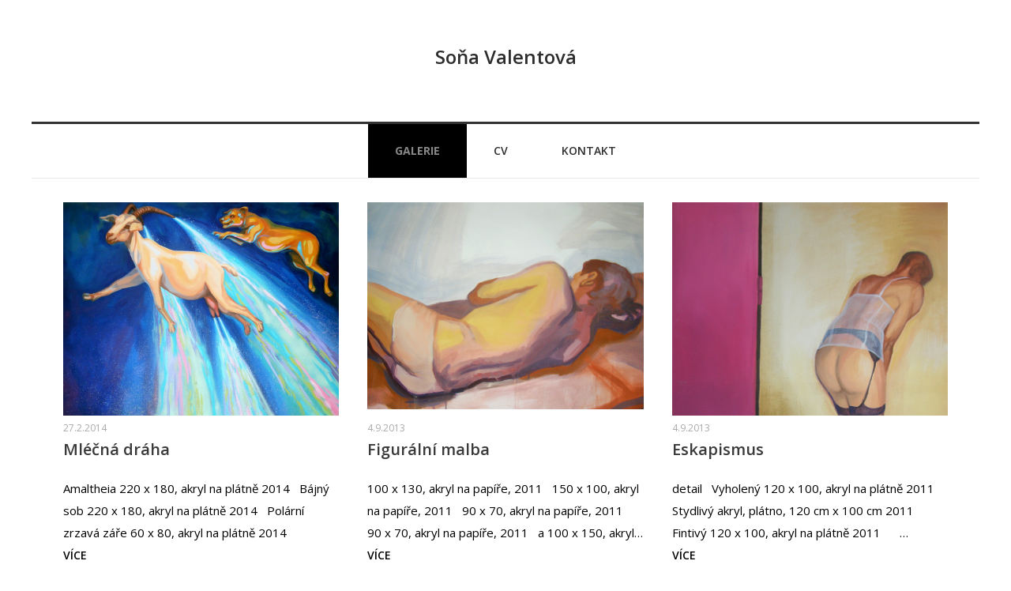

--- FILE ---
content_type: text/html; charset=UTF-8
request_url: http://www.sonavalentova.cz/category/nezarazene/galerie/page/2/
body_size: 4960
content:
<!DOCTYPE html>
<html lang="cs" class="no-js">
<head>
	<meta charset="UTF-8" />
	<meta name="viewport" content="width=device-width, initial-scale=1" />

	<link rel="profile" href="http://gmpg.org/xfn/11" />
	<link rel="pingback" href="http://www.sonavalentova.cz/xmlrpc.php" />

<title>Galerie &#8211; 2. stránka &#8211; Soňa Valentová</title>
<meta name='robots' content='max-image-preview:large' />
<link rel='dns-prefetch' href='//fonts.googleapis.com' />
<link rel='dns-prefetch' href='//s.w.org' />
<link rel="alternate" type="application/rss+xml" title="Soňa Valentová &raquo; RSS zdroj" href="http://www.sonavalentova.cz/feed/" />
<link rel="alternate" type="application/rss+xml" title="Soňa Valentová &raquo; RSS komentářů" href="http://www.sonavalentova.cz/comments/feed/" />
<link rel="alternate" type="application/rss+xml" title="Soňa Valentová &raquo; RSS pro rubriku Galerie" href="http://www.sonavalentova.cz/category/nezarazene/galerie/feed/" />
		<script type="text/javascript">
			window._wpemojiSettings = {"baseUrl":"https:\/\/s.w.org\/images\/core\/emoji\/13.0.1\/72x72\/","ext":".png","svgUrl":"https:\/\/s.w.org\/images\/core\/emoji\/13.0.1\/svg\/","svgExt":".svg","source":{"concatemoji":"http:\/\/www.sonavalentova.cz\/wp-includes\/js\/wp-emoji-release.min.js?ver=5.7.14"}};
			!function(e,a,t){var n,r,o,i=a.createElement("canvas"),p=i.getContext&&i.getContext("2d");function s(e,t){var a=String.fromCharCode;p.clearRect(0,0,i.width,i.height),p.fillText(a.apply(this,e),0,0);e=i.toDataURL();return p.clearRect(0,0,i.width,i.height),p.fillText(a.apply(this,t),0,0),e===i.toDataURL()}function c(e){var t=a.createElement("script");t.src=e,t.defer=t.type="text/javascript",a.getElementsByTagName("head")[0].appendChild(t)}for(o=Array("flag","emoji"),t.supports={everything:!0,everythingExceptFlag:!0},r=0;r<o.length;r++)t.supports[o[r]]=function(e){if(!p||!p.fillText)return!1;switch(p.textBaseline="top",p.font="600 32px Arial",e){case"flag":return s([127987,65039,8205,9895,65039],[127987,65039,8203,9895,65039])?!1:!s([55356,56826,55356,56819],[55356,56826,8203,55356,56819])&&!s([55356,57332,56128,56423,56128,56418,56128,56421,56128,56430,56128,56423,56128,56447],[55356,57332,8203,56128,56423,8203,56128,56418,8203,56128,56421,8203,56128,56430,8203,56128,56423,8203,56128,56447]);case"emoji":return!s([55357,56424,8205,55356,57212],[55357,56424,8203,55356,57212])}return!1}(o[r]),t.supports.everything=t.supports.everything&&t.supports[o[r]],"flag"!==o[r]&&(t.supports.everythingExceptFlag=t.supports.everythingExceptFlag&&t.supports[o[r]]);t.supports.everythingExceptFlag=t.supports.everythingExceptFlag&&!t.supports.flag,t.DOMReady=!1,t.readyCallback=function(){t.DOMReady=!0},t.supports.everything||(n=function(){t.readyCallback()},a.addEventListener?(a.addEventListener("DOMContentLoaded",n,!1),e.addEventListener("load",n,!1)):(e.attachEvent("onload",n),a.attachEvent("onreadystatechange",function(){"complete"===a.readyState&&t.readyCallback()})),(n=t.source||{}).concatemoji?c(n.concatemoji):n.wpemoji&&n.twemoji&&(c(n.twemoji),c(n.wpemoji)))}(window,document,window._wpemojiSettings);
		</script>
		<style type="text/css">
img.wp-smiley,
img.emoji {
	display: inline !important;
	border: none !important;
	box-shadow: none !important;
	height: 1em !important;
	width: 1em !important;
	margin: 0 .07em !important;
	vertical-align: -0.1em !important;
	background: none !important;
	padding: 0 !important;
}
</style>
	<link rel='stylesheet' id='wp-block-library-css'  href='http://www.sonavalentova.cz/wp-includes/css/dist/block-library/style.min.css?ver=5.7.14' type='text/css' media='all' />
<link rel='stylesheet' id='photoline-style-css'  href='http://www.sonavalentova.cz/wp-content/themes/photoline-lite/style.css?ver=5.7.14' type='text/css' media='all' />
<link rel='stylesheet' id='photoline-fonts-css'  href='//fonts.googleapis.com/css?family=Open+Sans%3A300italic%2C400italic%2C700italic%2C400%2C600%2C700%2C300&#038;subset=latin%2Ccyrillic' type='text/css' media='all' />
<link rel='stylesheet' id='font-genericons-css'  href='http://www.sonavalentova.cz/wp-content/themes/photoline-lite/genericons/genericons.css?v=3.4&#038;ver=5.7.14' type='text/css' media='all' />
<link rel='stylesheet' id='font-awesome-css'  href='http://www.sonavalentova.cz/wp-content/themes/photoline-lite/font-awesome/css/font-awesome.min.css?v=4.4&#038;ver=5.7.14' type='text/css' media='all' />
<link rel='stylesheet' id='style-flexslider-css'  href='http://www.sonavalentova.cz/wp-content/themes/photoline-lite/css/flexslider.css?v=25062015&#038;ver=5.7.14' type='text/css' media='all' />
<link rel='stylesheet' id='style-prettyPhoto-css'  href='http://www.sonavalentova.cz/wp-content/themes/photoline-lite/css/prettyPhoto.css?v=25062015&#038;ver=5.7.14' type='text/css' media='all' />
<script type='text/javascript' src='http://www.sonavalentova.cz/wp-includes/js/jquery/jquery.min.js?ver=3.5.1' id='jquery-core-js'></script>
<script type='text/javascript' src='http://www.sonavalentova.cz/wp-includes/js/jquery/jquery-migrate.min.js?ver=3.3.2' id='jquery-migrate-js'></script>
<!--[if lt IE 9]>
<script type='text/javascript' src='http://www.sonavalentova.cz/wp-content/themes/photoline-lite/js/html5.js?ver=3.7.0' id='photoline-html5-js'></script>
<![endif]-->
<link rel="https://api.w.org/" href="http://www.sonavalentova.cz/wp-json/" /><link rel="alternate" type="application/json" href="http://www.sonavalentova.cz/wp-json/wp/v2/categories/2" /><link rel="EditURI" type="application/rsd+xml" title="RSD" href="http://www.sonavalentova.cz/xmlrpc.php?rsd" />
<link rel="wlwmanifest" type="application/wlwmanifest+xml" href="http://www.sonavalentova.cz/wp-includes/wlwmanifest.xml" /> 
<meta name="generator" content="WordPress 5.7.14" />
    <style type="text/css">
body { color: #000000; }
.entry-header p { color: #333333; }
.blog-widget .textwidget p:after, .no-sidebar .format-standard h1.page-title:after { background-color: #333333; }
button,
html input[type="button"],
input[type="reset"],
input[type="submit"] { background: #000; }
button:hover,
html input[type="button"]:hover,
input[type="reset"]:hover,
input[type="submit"]:hover { background: #000; }
        .site-content a, #home-tagline h1, cite { color: #000; }
        #content a:hover, .site-content a:hover, .site-footer a:hover { color: #000; }

        .main-navigation { background: #FFF; }

        .hero { background: rgba(255, 255, 255, 0.9); }



.main-navigation li a { color: #2d2d2d; }
.main-navigation li a:hover  { color: #CCC; }
.main-navigation, .footer-border { border-top-color: #333; }
.page-header, .single .entry-content, #colophon.wrap { border-color: #DDD; }

        header.page-header {   display: none; }

h1.page-title { color: ; }
.site-content .entry-meta, .comment-metadata, .comments-area .reply:before, label { color: #aaaaaa; }
.site-footer, .site-footer a { color: #333; }
.site-footer { background: #FFF; }
	.nav-menu li:hover,
	.nav-menu li.sfHover,
	.nav-menuu a:focus,
	.nav-menu a:hover, 
	.nav-menu a:active,
.main-navigation li ul li a:hover  { background: #F2F2F2; }
	.nav-menu .current_page_item a,
	.nav-menu .current-post-ancestor a,
	.nav-menu .current-menu-item a { background: #000; }
    </style>
    <link rel="icon" href="http://www.sonavalentova.cz/wp-content/uploads/cropped-20190506_125524-2-scaled-1-32x32.jpg" sizes="32x32" />
<link rel="icon" href="http://www.sonavalentova.cz/wp-content/uploads/cropped-20190506_125524-2-scaled-1-192x192.jpg" sizes="192x192" />
<link rel="apple-touch-icon" href="http://www.sonavalentova.cz/wp-content/uploads/cropped-20190506_125524-2-scaled-1-180x180.jpg" />
<meta name="msapplication-TileImage" content="http://www.sonavalentova.cz/wp-content/uploads/cropped-20190506_125524-2-scaled-1-270x270.jpg" />
</head>

<body class="archive paged category category-galerie category-2 paged-2 category-paged-2 colgrid">
	<div class="out-wrap"style="background:#FFF;">
				<div id="wrap-header" class="wrap hfeed site">
			<header id="masthead" class="site-header" role="banner">
				<div class="site-branding clearfix">
					

<div id="logo">


			<div class="title-group">
		<h1 class="site-title"><a href="http://www.sonavalentova.cz/" rel="home" style="color:#2d2d2d">
		Soňa Valentová		</a></h1>
		<h2 class="site-description" style="color:#2d2d2d"></h2>
	</div>
		

</div><!--#logo-->				</div><!--site-branding-->
				

		<nav id="site-navigation" class="main-navigation" role="navigation">
			<h1 class="menu-toggle"><span class="screen-reader-text">Menu</span></h1>
<div class="menu-main"><ul id="menu-lina-koza" class="nav-menu"><li id="menu-item-319" class="menu-item menu-item-type-taxonomy menu-item-object-category current-menu-item menu-item-319"><a href="http://www.sonavalentova.cz/category/nezarazene/galerie/" aria-current="page">Galerie</a></li>
<li id="menu-item-322" class="menu-item menu-item-type-post_type menu-item-object-page menu-item-322"><a href="http://www.sonavalentova.cz/o-mne/">CV</a></li>
<li id="menu-item-321" class="menu-item menu-item-type-post_type menu-item-object-page menu-item-321"><a href="http://www.sonavalentova.cz/kontakt/">Kontakt</a></li>
</ul></div>
		</nav>
			</header>
		</div><!-- #wrap-header -->
	</div><!-- .out-wrap -->


<header class="page-header wrap">


		<h1 class="page-title">

		Galerie
		</h1>
		

</header>
<div id="wrap-content" class="wrap clearfix">
	<div id="content" class="site-content">			

	<div id="primary" class="content-area" style="float: none; width: 100%;">
		<main id="main" class="site-main" role="main">
			<div class="grid3">


	
		
<article id="post-166" class="post-166 post type-post status-publish format-standard has-post-thumbnail hentry category-galerie tag-akryl tag-malba col">
<div class="entry-content">
			<div class="entry-thumbnail"><a href="http://www.sonavalentova.cz/mlecna-draha/"><img width="800" height="638" src="http://www.sonavalentova.cz/wp-content/uploads/P1211029-2.jpg" class="attachment-photoline-aside size-photoline-aside wp-post-image" alt="" loading="lazy" srcset="http://www.sonavalentova.cz/wp-content/uploads/P1211029-2.jpg 3737w, http://www.sonavalentova.cz/wp-content/uploads/P1211029-2-300x239.jpg 300w, http://www.sonavalentova.cz/wp-content/uploads/P1211029-2-1024x817.jpg 1024w" sizes="(max-width: 800px) 100vw, 800px" /></a></div>
			<span class="entry-meta"><span class="posted-on"><a href="http://www.sonavalentova.cz/mlecna-draha/" rel="bookmark"><time class="entry-date published" datetime="2014-02-27T22:29:14+00:00">27.2.2014</time><time class="updated" datetime="2015-09-03T14:08:52+00:00">3.9.2015</time></a></span><span class="byline"> <i>by</i> <span class="author vcard"><a class="url fn n" href="http://www.sonavalentova.cz/author/sona/">Soňa Valentová</a></span></span></span>
			<h1 class="entry-title">
				<a href="http://www.sonavalentova.cz/mlecna-draha/" rel="bookmark">Mléčná dráha</a>
			</h1>

					Amaltheia 220 x 180, akryl na plátně 2014 &nbsp; Bájný sob 220 x 180, akryl na plátně 2014 &nbsp; Polární zrzavá záře 60 x 80, akryl na plátně 2014 &nbsp;<br><a class="read-more" href="http://www.sonavalentova.cz/mlecna-draha/" title="více">více</a>		
</div><!-- .entry-content -->
</article><!-- #post-## -->
	
		
<article id="post-80" class="post-80 post type-post status-publish format-standard has-post-thumbnail hentry category-galerie tag-akryl tag-malba col">
<div class="entry-content">
			<div class="entry-thumbnail"><a href="http://www.sonavalentova.cz/figuralni-kresba-2010-2013/"><img width="800" height="600" src="http://www.sonavalentova.cz/wp-content/uploads/P6090031-2.jpg" class="attachment-photoline-aside size-photoline-aside wp-post-image" alt="" loading="lazy" srcset="http://www.sonavalentova.cz/wp-content/uploads/P6090031-2.jpg 3264w, http://www.sonavalentova.cz/wp-content/uploads/P6090031-2-300x225.jpg 300w, http://www.sonavalentova.cz/wp-content/uploads/P6090031-2-1024x768.jpg 1024w" sizes="(max-width: 800px) 100vw, 800px" /></a></div>
			<span class="entry-meta"><span class="posted-on"><a href="http://www.sonavalentova.cz/figuralni-kresba-2010-2013/" rel="bookmark"><time class="entry-date published" datetime="2013-09-04T12:01:22+00:00">4.9.2013</time><time class="updated" datetime="2016-03-14T15:02:19+00:00">14.3.2016</time></a></span><span class="byline"> <i>by</i> <span class="author vcard"><a class="url fn n" href="http://www.sonavalentova.cz/author/sona/">Soňa Valentová</a></span></span></span>
			<h1 class="entry-title">
				<a href="http://www.sonavalentova.cz/figuralni-kresba-2010-2013/" rel="bookmark">Figurální malba</a>
			</h1>

					100 x 130, akryl na papíře, 2011 &nbsp; 150 x 100, akryl na papíře, 2011 &nbsp; 90 x 70, akryl na papíře, 2011 &nbsp; 90 x 70, akryl na papíře, 2011 &nbsp; a 100 x 150, akryl&hellip;<br><a class="read-more" href="http://www.sonavalentova.cz/figuralni-kresba-2010-2013/" title="více">více</a>		
</div><!-- .entry-content -->
</article><!-- #post-## -->
	
		
<article id="post-69" class="post-69 post type-post status-publish format-standard has-post-thumbnail hentry category-galerie tag-akryl-malba tag-plastika col">
<div class="entry-content">
			<div class="entry-thumbnail"><a href="http://www.sonavalentova.cz/zeny/"><img width="720" height="981" src="http://www.sonavalentova.cz/wp-content/uploads/zeny__05.jpg" class="attachment-photoline-aside size-photoline-aside wp-post-image" alt="" loading="lazy" srcset="http://www.sonavalentova.cz/wp-content/uploads/zeny__05.jpg 720w, http://www.sonavalentova.cz/wp-content/uploads/zeny__05-220x300.jpg 220w" sizes="(max-width: 720px) 100vw, 720px" /></a></div>
			<span class="entry-meta"><span class="posted-on"><a href="http://www.sonavalentova.cz/zeny/" rel="bookmark"><time class="entry-date published" datetime="2013-09-04T11:45:30+00:00">4.9.2013</time><time class="updated" datetime="2016-03-14T15:26:09+00:00">14.3.2016</time></a></span><span class="byline"> <i>by</i> <span class="author vcard"><a class="url fn n" href="http://www.sonavalentova.cz/author/sona/">Soňa Valentová</a></span></span></span>
			<h1 class="entry-title">
				<a href="http://www.sonavalentova.cz/zeny/" rel="bookmark">Eskapismus</a>
			</h1>

					detail &nbsp; Vyholený 120 x 100, akryl na plátně 2011 &nbsp; Stydlivý akryl, plátno, 120 cm x 100 cm 2011 &nbsp; Fintivý 120 x 100, akryl na plátně 2011 &nbsp;    &hellip;<br><a class="read-more" href="http://www.sonavalentova.cz/zeny/" title="více">více</a>		
</div><!-- .entry-content -->
</article><!-- #post-## -->
	
		
<article id="post-54" class="post-54 post type-post status-publish format-standard has-post-thumbnail hentry category-galerie tag-akryl tag-akvarel tag-malba col">
<div class="entry-content">
			<div class="entry-thumbnail"><a href="http://www.sonavalentova.cz/letem-svetem/"><img width="720" height="528" src="http://www.sonavalentova.cz/wp-content/uploads/letem-svetem__08.jpg" class="attachment-photoline-aside size-photoline-aside wp-post-image" alt="" loading="lazy" srcset="http://www.sonavalentova.cz/wp-content/uploads/letem-svetem__08.jpg 720w, http://www.sonavalentova.cz/wp-content/uploads/letem-svetem__08-300x220.jpg 300w" sizes="(max-width: 720px) 100vw, 720px" /></a></div>
			<span class="entry-meta"><span class="posted-on"><a href="http://www.sonavalentova.cz/letem-svetem/" rel="bookmark"><time class="entry-date published" datetime="2013-09-04T11:23:14+00:00">4.9.2013</time><time class="updated" datetime="2016-03-14T15:25:53+00:00">14.3.2016</time></a></span><span class="byline"> <i>by</i> <span class="author vcard"><a class="url fn n" href="http://www.sonavalentova.cz/author/sona/">Soňa Valentová</a></span></span></span>
			<h1 class="entry-title">
				<a href="http://www.sonavalentova.cz/letem-svetem/" rel="bookmark">Znamení z nebe</a>
			</h1>

					15 x 20, akvarel na papíře 2011   150 x 120, akryl na plátně 2011 &nbsp; 120 x 180, akryl na plátně 2011 &nbsp; 120 x 180, akryl na plátně 2011 &nbsp; 20 x 30, akvarel&hellip;<br><a class="read-more" href="http://www.sonavalentova.cz/letem-svetem/" title="více">více</a>		
</div><!-- .entry-content -->
</article><!-- #post-## -->
	


			</div><!--.grid -->
		</main><!-- #main -->

<div class="clearfix"></div>

	<nav role="navigation" id="nav-below" class="paging-navigation">
		<h1 class="screen-reader-text">Post navigation</h1>

	
		
				<div class="nav-next"><a href="http://www.sonavalentova.cz/category/nezarazene/galerie/" >Newer</a></div>
		
	
	</nav><!-- #nav-below -->
	
</div><!-- #primary -->

	</div><!-- #content -->
</div><!--#wrap-content-->

<div class="out-wrap site-footer clearfix">
	<footer id="colophon" class="wrap site-footer" role="contentinfo">

		<div id="search-footer-bar">
			<form role="search" method="get" class="search-form" action="http://www.sonavalentova.cz/">
	<label>
		<span class="screen-reader-text">Search for:</span>
		<input type="search" class="search-field" placeholder="Search" value="" name="s">
	</label>
	<input type="submit" class="search-submit" value="Search">
</form>
		</div>

		<div class="site-info">
			<div class="grid2 clearfix">
 				<div class="col">
					&copy; 2026&nbsp;
					<span id="footer-copyright">
						All rights reserved					</span><span class="sep"> &middot; </span>
						Powered by <a href="http://wordpress.org/">WordPress</a><span class="sep"> &middot; </span>Theme by <a href="http://www.dinevthemes.com/">DinevThemes</a>				</div>
	 			<div class="col">
					<div class="search-footer">
						<a href="#search-footer-bar"><i class="fa fa-search"></i></a>
					</div>
							</div><!-- .col -->
			</div><!--grid2-->
		</div><!-- .site-info -->

		<div id="back-to-top">
			<a href="#masthead" id="scroll-up" ><i class="fa fa-chevron-up"></i></a>
            		</div>

	</footer><!-- #colophon -->
</div><!-- .out-wrap -->

<script type='text/javascript' src='http://www.sonavalentova.cz/wp-content/themes/photoline-lite/js/jquery.fitvids.js?ver=1.1' id='jquery-fitvids-js'></script>
<script type='text/javascript' src='http://www.sonavalentova.cz/wp-content/themes/photoline-lite/js/jquery.flexslider.min.js?ver=25062015' id='jquery-flexslider-js'></script>
<script type='text/javascript' src='http://www.sonavalentova.cz/wp-content/themes/photoline-lite/js/jquery.prettyPhoto.js?ver=1.0' id='jquery-prettyPhoto-js'></script>
<script type='text/javascript' src='http://www.sonavalentova.cz/wp-content/themes/photoline-lite/js/skip-link-focus-fix.js?ver=25062015' id='skip-link-focus-fix-js'></script>
<script type='text/javascript' src='http://www.sonavalentova.cz/wp-content/themes/photoline-lite/js/navigation.js?ver=25062015' id='photoline-navigation-js'></script>
<script type='text/javascript' src='http://www.sonavalentova.cz/wp-content/themes/photoline-lite/js/main.js?ver=1.0' id='photoline-main-js'></script>
<script type='text/javascript' src='http://www.sonavalentova.cz/wp-includes/js/wp-embed.min.js?ver=5.7.14' id='wp-embed-js'></script>

</body>
</html>